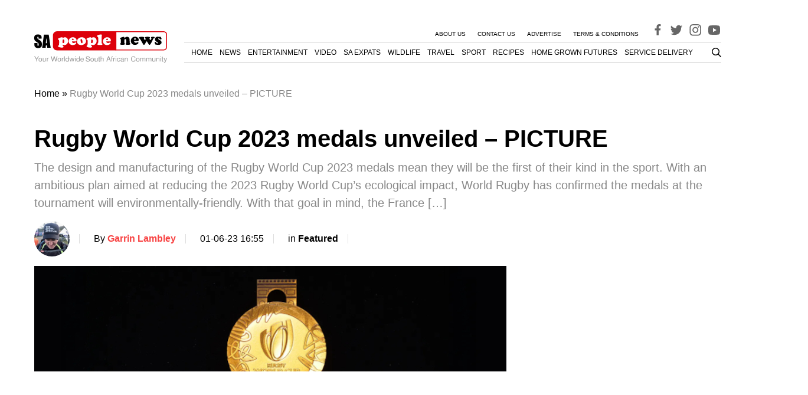

--- FILE ---
content_type: text/html; charset=utf-8
request_url: https://www.google.com/recaptcha/api2/aframe
body_size: 250
content:
<!DOCTYPE HTML><html><head><meta http-equiv="content-type" content="text/html; charset=UTF-8"></head><body><script nonce="5xxxxPlwMwLRP1RE-6XZ_w">/** Anti-fraud and anti-abuse applications only. See google.com/recaptcha */ try{var clients={'sodar':'https://pagead2.googlesyndication.com/pagead/sodar?'};window.addEventListener("message",function(a){try{if(a.source===window.parent){var b=JSON.parse(a.data);var c=clients[b['id']];if(c){var d=document.createElement('img');d.src=c+b['params']+'&rc='+(localStorage.getItem("rc::a")?sessionStorage.getItem("rc::b"):"");window.document.body.appendChild(d);sessionStorage.setItem("rc::e",parseInt(sessionStorage.getItem("rc::e")||0)+1);localStorage.setItem("rc::h",'1768804705308');}}}catch(b){}});window.parent.postMessage("_grecaptcha_ready", "*");}catch(b){}</script></body></html>